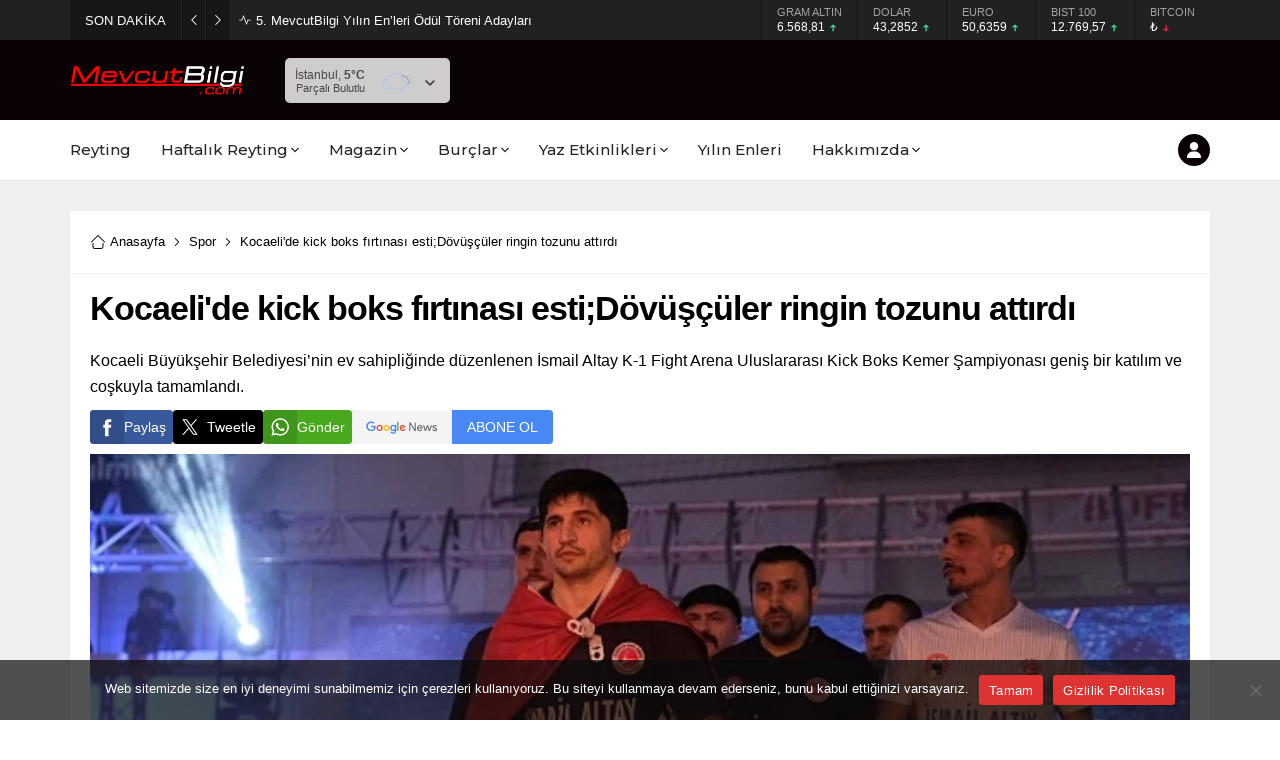

--- FILE ---
content_type: text/html; charset=UTF-8
request_url: https://mevcutbilgi.com/wp-admin/admin-ajax.php
body_size: -141
content:
{"data":{"76244":"233","127929":"13","36777":"206","126945":"18","72129":"165","51864":"258"}}

--- FILE ---
content_type: text/html; charset=utf-8
request_url: https://www.google.com/recaptcha/api2/aframe
body_size: 270
content:
<!DOCTYPE HTML><html><head><meta http-equiv="content-type" content="text/html; charset=UTF-8"></head><body><script nonce="xmQzOj722rzPbYxTLOkCxQ">/** Anti-fraud and anti-abuse applications only. See google.com/recaptcha */ try{var clients={'sodar':'https://pagead2.googlesyndication.com/pagead/sodar?'};window.addEventListener("message",function(a){try{if(a.source===window.parent){var b=JSON.parse(a.data);var c=clients[b['id']];if(c){var d=document.createElement('img');d.src=c+b['params']+'&rc='+(localStorage.getItem("rc::a")?sessionStorage.getItem("rc::b"):"");window.document.body.appendChild(d);sessionStorage.setItem("rc::e",parseInt(sessionStorage.getItem("rc::e")||0)+1);localStorage.setItem("rc::h",'1768950962064');}}}catch(b){}});window.parent.postMessage("_grecaptcha_ready", "*");}catch(b){}</script></body></html>